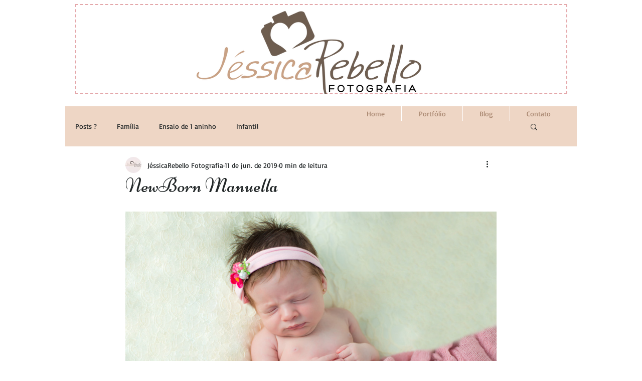

--- FILE ---
content_type: text/css; charset=utf-8
request_url: https://www.jessicarebellofotografia.com.br/_serverless/pro-gallery-css-v4-server/layoutCss?ver=2&id=6db99-not-scoped&items=4729_6592_4400%7C4880_6824_4555%7C4749_5078_3390%7C5021_5515_3682%7C4769_5737_3830%7C4888_5855_3909%7C4678_5616_3749%7C4912_6016_4016%7C4819_5574_3721%7C4841_6079_4058%7C4613_5145_3435%7C4997_5366_3582%7C4813_6016_4016%7C4895_5689_3798%7C4638_6016_4016%7C4603_5510_3678%7C4775_5740_3832&container=422_740_11413.28125_720&options=gallerySizeType:px%7CenableInfiniteScroll:true%7CtitlePlacement:SHOW_ON_HOVER%7CimageMargin:20%7CisVertical:false%7CgridStyle:0%7CgalleryLayout:1%7CnumberOfImagesPerRow:3%7CgallerySizePx:878%7CcubeRatio:1%7CcubeType:fill%7CgalleryThumbnailsAlignment:bottom%7CthumbnailSpacings:0
body_size: -124
content:
#pro-gallery-6db99-not-scoped [data-hook="item-container"][data-idx="0"].gallery-item-container{opacity: 1 !important;display: block !important;transition: opacity .2s ease !important;top: 0px !important;left: 0px !important;right: auto !important;height: 491px !important;width: 740px !important;} #pro-gallery-6db99-not-scoped [data-hook="item-container"][data-idx="0"] .gallery-item-common-info-outer{height: 100% !important;} #pro-gallery-6db99-not-scoped [data-hook="item-container"][data-idx="0"] .gallery-item-common-info{height: 100% !important;width: 100% !important;} #pro-gallery-6db99-not-scoped [data-hook="item-container"][data-idx="0"] .gallery-item-wrapper{width: 740px !important;height: 491px !important;margin: 0 !important;} #pro-gallery-6db99-not-scoped [data-hook="item-container"][data-idx="0"] .gallery-item-content{width: 740px !important;height: 491px !important;margin: 0px 0px !important;opacity: 1 !important;} #pro-gallery-6db99-not-scoped [data-hook="item-container"][data-idx="0"] .gallery-item-hover{width: 740px !important;height: 491px !important;opacity: 1 !important;} #pro-gallery-6db99-not-scoped [data-hook="item-container"][data-idx="0"] .item-hover-flex-container{width: 740px !important;height: 491px !important;margin: 0px 0px !important;opacity: 1 !important;} #pro-gallery-6db99-not-scoped [data-hook="item-container"][data-idx="0"] .gallery-item-wrapper img{width: 100% !important;height: 100% !important;opacity: 1 !important;} #pro-gallery-6db99-not-scoped [data-hook="item-container"][data-idx="1"].gallery-item-container{opacity: 1 !important;display: block !important;transition: opacity .2s ease !important;top: 511px !important;left: 0px !important;right: auto !important;height: 491px !important;width: 740px !important;} #pro-gallery-6db99-not-scoped [data-hook="item-container"][data-idx="1"] .gallery-item-common-info-outer{height: 100% !important;} #pro-gallery-6db99-not-scoped [data-hook="item-container"][data-idx="1"] .gallery-item-common-info{height: 100% !important;width: 100% !important;} #pro-gallery-6db99-not-scoped [data-hook="item-container"][data-idx="1"] .gallery-item-wrapper{width: 740px !important;height: 491px !important;margin: 0 !important;} #pro-gallery-6db99-not-scoped [data-hook="item-container"][data-idx="1"] .gallery-item-content{width: 740px !important;height: 491px !important;margin: 0px 0px !important;opacity: 1 !important;} #pro-gallery-6db99-not-scoped [data-hook="item-container"][data-idx="1"] .gallery-item-hover{width: 740px !important;height: 491px !important;opacity: 1 !important;} #pro-gallery-6db99-not-scoped [data-hook="item-container"][data-idx="1"] .item-hover-flex-container{width: 740px !important;height: 491px !important;margin: 0px 0px !important;opacity: 1 !important;} #pro-gallery-6db99-not-scoped [data-hook="item-container"][data-idx="1"] .gallery-item-wrapper img{width: 100% !important;height: 100% !important;opacity: 1 !important;} #pro-gallery-6db99-not-scoped [data-hook="item-container"][data-idx="2"].gallery-item-container{opacity: 1 !important;display: block !important;transition: opacity .2s ease !important;top: 1022px !important;left: 0px !important;right: auto !important;height: 491px !important;width: 740px !important;} #pro-gallery-6db99-not-scoped [data-hook="item-container"][data-idx="2"] .gallery-item-common-info-outer{height: 100% !important;} #pro-gallery-6db99-not-scoped [data-hook="item-container"][data-idx="2"] .gallery-item-common-info{height: 100% !important;width: 100% !important;} #pro-gallery-6db99-not-scoped [data-hook="item-container"][data-idx="2"] .gallery-item-wrapper{width: 740px !important;height: 491px !important;margin: 0 !important;} #pro-gallery-6db99-not-scoped [data-hook="item-container"][data-idx="2"] .gallery-item-content{width: 740px !important;height: 491px !important;margin: 0px 0px !important;opacity: 1 !important;} #pro-gallery-6db99-not-scoped [data-hook="item-container"][data-idx="2"] .gallery-item-hover{width: 740px !important;height: 491px !important;opacity: 1 !important;} #pro-gallery-6db99-not-scoped [data-hook="item-container"][data-idx="2"] .item-hover-flex-container{width: 740px !important;height: 491px !important;margin: 0px 0px !important;opacity: 1 !important;} #pro-gallery-6db99-not-scoped [data-hook="item-container"][data-idx="2"] .gallery-item-wrapper img{width: 100% !important;height: 100% !important;opacity: 1 !important;} #pro-gallery-6db99-not-scoped [data-hook="item-container"][data-idx="3"]{display: none !important;} #pro-gallery-6db99-not-scoped [data-hook="item-container"][data-idx="4"]{display: none !important;} #pro-gallery-6db99-not-scoped [data-hook="item-container"][data-idx="5"]{display: none !important;} #pro-gallery-6db99-not-scoped [data-hook="item-container"][data-idx="6"]{display: none !important;} #pro-gallery-6db99-not-scoped [data-hook="item-container"][data-idx="7"]{display: none !important;} #pro-gallery-6db99-not-scoped [data-hook="item-container"][data-idx="8"]{display: none !important;} #pro-gallery-6db99-not-scoped [data-hook="item-container"][data-idx="9"]{display: none !important;} #pro-gallery-6db99-not-scoped [data-hook="item-container"][data-idx="10"]{display: none !important;} #pro-gallery-6db99-not-scoped [data-hook="item-container"][data-idx="11"]{display: none !important;} #pro-gallery-6db99-not-scoped [data-hook="item-container"][data-idx="12"]{display: none !important;} #pro-gallery-6db99-not-scoped [data-hook="item-container"][data-idx="13"]{display: none !important;} #pro-gallery-6db99-not-scoped [data-hook="item-container"][data-idx="14"]{display: none !important;} #pro-gallery-6db99-not-scoped [data-hook="item-container"][data-idx="15"]{display: none !important;} #pro-gallery-6db99-not-scoped [data-hook="item-container"][data-idx="16"]{display: none !important;} #pro-gallery-6db99-not-scoped .pro-gallery-prerender{height:8669.297406261925px !important;}#pro-gallery-6db99-not-scoped {height:8669.297406261925px !important; width:740px !important;}#pro-gallery-6db99-not-scoped .pro-gallery-margin-container {height:8669.297406261925px !important;}#pro-gallery-6db99-not-scoped .pro-gallery {height:8669.297406261925px !important; width:740px !important;}#pro-gallery-6db99-not-scoped .pro-gallery-parent-container {height:8669.297406261925px !important; width:760px !important;}